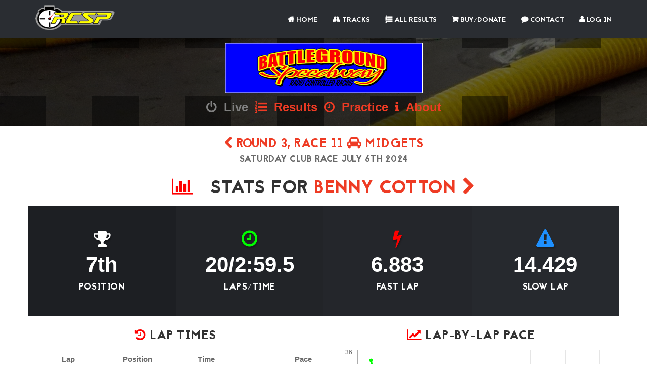

--- FILE ---
content_type: text/html; charset=utf-8
request_url: https://rcscoringpro.com/driver-stats/2327996/
body_size: 5828
content:


<!DOCTYPE html>
<html lang="en">
<head>

	<!-- Basic Page Needs
	================================================== -->
	<meta charset="utf-8">
    <title>RC Scoring Pro  | Stats for Benny Cotton | Midgets (A Main) | July 6th 2024 Battle Ground RC Speedway</title>
    <meta name="description" content="The best in RC scoring software.  Practice times, race results, heats, and qualifying data from RC tracks across the world.">	
	<meta name="author" content="RC Scoring Pro">
	
<meta property="og:image" content="http://rcscoringpro.com/media/scoring/track_logos/rsz_battleground-logo.png">


	<!-- Mobile Specific Metas
	================================================== -->
	<meta name="viewport" content="width=device-width, initial-scale=1, maximum-scale=1">

	<!-- Favicons
	================================================== -->
	<link rel="icon" href="/static/favicon/favicon-32x32.png" type="image/x-icon" />
	<link rel="apple-touch-icon-precomposed" sizes="144x144" href="/static/favicon/favicon-144x144.png">
	<link rel="apple-touch-icon-precomposed" sizes="72x72" href="/static/favicon/favicon-72x72.png">
	<link rel="apple-touch-icon-precomposed" href="/static/favicon/favicon-54x54.png">
	
	

	<!-- CSS
	================================================== -->
	
	<!-- Bootstrap -->
	<link rel="stylesheet" href="/static/css/bootstrap.min.css">
	<!-- Template styles-->
	<link rel="stylesheet" href="/static/css/style.css">
	<!-- Responsive styles-->
	<link rel="stylesheet" href="/static/css/responsive.css">
	<!-- FontAwesome -->
	<link rel="stylesheet" href="/static/css/font-awesome.min.css">
	<!-- Animation -->
	<link rel="stylesheet" href="/static/css/animate.css">
	<!-- Prettyphoto -->
	<link rel="stylesheet" href="/static/css/prettyPhoto.css">
	<!-- Owl Carousel -->
	<link rel="stylesheet" href="/static/css/owl.carousel.css">
	<link rel="stylesheet" href="/static/css/owl.theme.css">
	<!-- Flexslider -->
	<link rel="stylesheet" href="/static/css/flexslider.css">
	<!-- Flexslider -->
	<link rel="stylesheet" href="/static/css/cd-hero.css">
	<!-- Style Swicther -->
	<link id="style-switch" href="/static/css/presets/preset3.css" media="screen" rel="stylesheet" type="text/css">

	<link rel="stylesheet" href="/static/css/bootstrap-switch.css">

	

	
	

	<!-- HTML5 shim, for IE6-8 support of HTML5 elements. All other JS at the end of file. -->
    <!--[if lt IE 9]>
      <script src="/static/js/html5shiv.js"></script>
      <script src="/static/js/respond.min.js"></script>
    <![endif]-->

</head>
	
<body>
<div class="body-inner">

<header id="header" class="navbar-fixed-top header4" role="banner">
		<div class="container">
			<div class="row">
				<!-- Logo start -->
				<div class="navbar-header">
				    <button type="button" class="navbar-toggle" data-toggle="collapse" data-target=".navbar-collapse" style="margin-top:20px;">
				        <span class="sr-only">Toggle navigation</span>
				        <span class="icon-bar"></span>
				        <span class="icon-bar"></span>
				        <span class="icon-bar"></span>
				    </button>
				    <div class="navbar-brand">
					    <a href="/">
					    	<img class="img-responsive" src="/static/images/logo.png" alt="logo">
					    </a> 
				    </div>                   
				</div><!--/ Logo end -->
				<nav class="collapse navbar-collapse clearfix" role="navigation">
					<ul class="nav navbar-nav navbar-right">
      			<li><a href="/"><i class="fa fa-home"></i> Home</a></li>
      			<li><a href="/tracks/"><i class="fa fa-road"></i> Tracks</a></li>
      			<li><a href="/events/"><i class="fa fa-list-ol"></i> All Results</a></li>      			
      			<li><a href="/buy/"><i class="fa fa-shopping-cart"></i> Buy/Donate</a></li>
            <li><a href="/contact/"><i class="fa fa-comment"></i> Contact</a></li>
            
            	<li><a href="/accounts/login/?next=/"><i class="fa fa-user"></i> Log In</a></li>
            
          </ul>
				</nav><!--/ Navigation end -->
			</div><!--/ Row end -->
		</div><!--/ Container end -->
	</header>








	

<div id="banner-area">
  <img src="/static/images/banner/banner2.jpg" alt="">
  <div class="parallax-overlay"></div>
    <!-- Subpage title start -->
    <div class="banner-title-content">
          <div class="text-center">
            <h2 style="margin-top:0px;margin-bottom:0px;">

            <img src="/media/scoring/track_logos/rsz_battleground-logo.png" class="img-responsive" style="margin:0 auto;" alt="">

            </h2>
              <ul class="breadcrumb">
                
                <li><a style="color:gray;" href="/live/57/"><i class="fa fa-power-off"></i>&nbsp; Live</a></li>
                                <li><a href="/events/track/57/"><i class="fa fa-list-ol"></i>&nbsp; Results</a></li>
                <li><a href="/practice-overview/57/"><i class="fa fa-clock-o"></i>&nbsp; Practice</a></li>
                <li><a href="/track/57/"><i class="fa fa-info"></i>&nbsp; About</a></li>
              </ul>
            </div>
            </div>
        </div><!-- Subpage title end -->
</div>

<section style="padding-top:0px;padding-bottom:0px">
  <div class="container">

    <div class="row">
      <div class="col-xs-12">
        
        <h3 class="text-center" style="margin-bottom:0px;"><a href="/race/454389/"> <i class="fa fa-chevron-left"></i> Round 3, Race 11 <i class="fa fa-car"></i>  Midgets</a></h3>
        <h4 class="text-center" style="margin-top:0px;margin-bottom:0px;">Saturday Club Race 
        
        July 6th 2024</h4>
        <h1 class="text-center"><i class="fa fa-bar-chart" style="color:red;"></i> &nbsp; Stats for <a href="/driver/1643/">Benny Cotton <i class="fa fa-chevron-right"></i></a></h1>
      </div>
    </div>

  </div>
</section>

<section class="ts_counter no-padding">
  <div class="container">
    <div class="row facts-wrapper wow fadeInLeft text-center animated" style="visibility: visible;">
      <div class="facts one col-md-3 col-sm-6 col-xs-6">
        <span class="facts-icon">
          
          <i class="fa fa-trophy"></i>
          
        </span>
        <div class="facts-num">
          <span>7th</span>
        </div>
        <h3>Position</h3> 
      </div>


      <div class="facts two col-md-3 col-sm-6 col-xs-6">
        <span class="facts-icon"><i class="fa fa-clock-o" style="color:lime;"></i></span>
        <div class="facts-num">
          <span>20/2:59.5</span>
        </div>
        <h3>Laps/Time</h3> 
      </div>

      

      <div class="facts three col-md-3 col-sm-6 col-xs-6">
        <span class="facts-icon"><i class="fa fa-bolt" style="color:red;"></i></span>
        <div class="facts-num">
          <span class="counter">6.883</span>
        </div>
        <h3>Fast Lap</h3> 
      </div>

      <div class="facts four col-md-3 col-sm-6 col-xs-6">
        <span class="facts-icon"><i class="fa fa-exclamation-triangle" style="color:dodgerblue;"></i></span>
        <div class="facts-num">
          <span class="counter">14.429</span>
        </div>
        <h3>Slow Lap</h3> 
      </div>

    </div>
  </div><!--/ Container end -->
  </section>

<section style="padding-top:5px;">
<div class="container">

    <div class="row">
      <div class="col-xs-12 col-lg-6 col-lg-offset-0 col-md-8 col-md-offset-2">
        <h3 class="text-center"><i class="fa fa-history" style="color:red;"></i> Lap Times</h3>
        <table class="table">
          <thead>
            <th style="text-align:right;">Lap</th>
            <th style="text-align:right;">Position</th>
            <th style="text-align:right;">Time</th>
            <th style="text-align:right;">Pace</th>
          </thead>
          <tbody>



        
          <tr>
            <td style="text-align:right;">1</td>
            <td style="text-align:right;">5</td>
            <td style="text-align:right;">9.761</td>
            <td style="text-align:right;">N/A</td>
          </tr>
        
          <tr>
            <td style="text-align:right;">2</td>
            <td style="text-align:right;">5</td>
            <td style="text-align:right;">6.883</td>
            <td style="text-align:right;">35/4:03.783</td>
          </tr>
        
          <tr>
            <td style="text-align:right;">3</td>
            <td style="text-align:right;">5</td>
            <td style="text-align:right;">7.293</td>
            <td style="text-align:right;">34/4:03.665</td>
          </tr>
        
          <tr>
            <td style="text-align:right;">4</td>
            <td style="text-align:right;">3</td>
            <td style="text-align:right;">7.151</td>
            <td style="text-align:right;">34/4:04.358</td>
          </tr>
        
          <tr>
            <td style="text-align:right;">5</td>
            <td style="text-align:right;">3</td>
            <td style="text-align:right;">7.234</td>
            <td style="text-align:right;">34/4:05.389</td>
          </tr>
        
          <tr>
            <td style="text-align:right;">6</td>
            <td style="text-align:right;">3</td>
            <td style="text-align:right;">7.017</td>
            <td style="text-align:right;">34/4:04.575</td>
          </tr>
        
          <tr>
            <td style="text-align:right;">7</td>
            <td style="text-align:right;">6</td>
            <td style="text-align:right;">13.374</td>
            <td style="text-align:right;">30/4:06.362</td>
          </tr>
        
          <tr>
            <td style="text-align:right;">8</td>
            <td style="text-align:right;">6</td>
            <td style="text-align:right;">7.157</td>
            <td style="text-align:right;">30/4:02.212</td>
          </tr>
        
          <tr>
            <td style="text-align:right;">9</td>
            <td style="text-align:right;">7</td>
            <td style="text-align:right;">11.833</td>
            <td style="text-align:right;">29/4:07.558</td>
          </tr>
        
          <tr>
            <td style="text-align:right;">10</td>
            <td style="text-align:right;">7</td>
            <td style="text-align:right;">7.673</td>
            <td style="text-align:right;">29/4:05.007</td>
          </tr>
        
          <tr>
            <td style="text-align:right;">11</td>
            <td style="text-align:right;">7</td>
            <td style="text-align:right;">10.510</td>
            <td style="text-align:right;">28/4:02.298</td>
          </tr>
        
          <tr>
            <td style="text-align:right;">12</td>
            <td style="text-align:right;">7</td>
            <td style="text-align:right;">7.048</td>
            <td style="text-align:right;">29/4:06.928</td>
          </tr>
        
          <tr>
            <td style="text-align:right;">13</td>
            <td style="text-align:right;">7</td>
            <td style="text-align:right;">6.939</td>
            <td style="text-align:right;">29/4:03.355</td>
          </tr>
        
          <tr>
            <td style="text-align:right;">14</td>
            <td style="text-align:right;">7</td>
            <td style="text-align:right;">7.071</td>
            <td style="text-align:right;">29/4:00.616</td>
          </tr>
        
          <tr>
            <td style="text-align:right;">15</td>
            <td style="text-align:right;">7</td>
            <td style="text-align:right;">7.612</td>
            <td style="text-align:right;">30/4:07.550</td>
          </tr>
        
          <tr>
            <td style="text-align:right;">16</td>
            <td style="text-align:right;">7</td>
            <td style="text-align:right;">14.429</td>
            <td style="text-align:right;">28/4:02.364</td>
          </tr>
        
          <tr>
            <td style="text-align:right;">17</td>
            <td style="text-align:right;">7</td>
            <td style="text-align:right;">14.201</td>
            <td style="text-align:right;">27/4:02.826</td>
          </tr>
        
          <tr>
            <td style="text-align:right;">18</td>
            <td style="text-align:right;">7</td>
            <td style="text-align:right;">9.008</td>
            <td style="text-align:right;">27/4:02.893</td>
          </tr>
        
          <tr>
            <td style="text-align:right;">19</td>
            <td style="text-align:right;">7</td>
            <td style="text-align:right;">7.512</td>
            <td style="text-align:right;">27/4:00.792</td>
          </tr>
        
          <tr>
            <td style="text-align:right;">20</td>
            <td style="text-align:right;">7</td>
            <td style="text-align:right;">9.829</td>
            <td style="text-align:right;">27/4:02.083</td>
          </tr>
        
        </tbody>
       </table>

      </div>

      <div class="col-xs-12 col-md-8 col-md-offset-2 col-lg-6 col-lg-offset-0">

      <h3 class="text-center"><i class="fa fa-line-chart" style="color:red;"></i> Lap-By-Lap Pace</h3>
      <canvas id="PaceChart" width="400" height="400"></canvas>

      </div>

      <div class="col-xs-12 col-md-8 col-md-offset-2 col-lg-6 col-lg-offset-0">

      <h3 class="text-center"><i class="fa fa-line-chart" style="color:red;"></i> Lap-By-Lap Times</h3>
      <canvas id="LapTimeChart" width="400" height="400"></canvas>


      </div>

      
    </div>

  </div><!--/ container end -->
</section>



	<!-- Footer start -->
	<footer id="footer" class="footer">
		<div class="container">
			<div class="row">
			
				
        



				<div class="col-md-6 footer-widget footer-about-us text-center" style="margin-bottom:20px">
					<h3 class="widget-title" style="margin-top:0px;margin-bottom:0px;color:#ee3b24;"><i class="fa fa-info"></i> About</h3>
					<p>RC Scoring Pro was created by Doug Hay, and has been powering RC races around the world for over a decade.  Other
					scoring programs have come and gone, but none are as friendly, flexible, and affordable for race directors or as accurate, authentic
					and full-featured for racers.
					</p>
				</div>

				<div class="col-md-6 footer-widget footer-about-us text-center">
					
					<h4 style="margin-top:0px;"><i class="fa fa-map-marker"></i> Address</h4>
					<p>1780 Pilgrim Parkway<br>
					Elm Grove, WI 53122</p>

							<h4><i class="fa fa-envelope-o"></i> Email</h4>
							<p><a href="mailto:rcscoringpro@gmail.com">rcscoringpro@gmail.com</a></p>
							<h4><i class="fa fa-phone"></i> Phone</h4>
							<p>+(262) 442-3041</p>
				</div><!--/ end about us -->

			</div><!-- Row end -->
		</div><!-- Container end -->
	</footer><!-- Footer end -->
	

	<!-- Copyright start -->
	<section id="copyright" class="copyright">
		<div class="container">
      <div class="row">
				<div class="col-md-12 text-center">
					<ul class="footer-social unstyled">
						<li>
							<a title="Facebook" href="https://www.facebook.com/RCScoringPro/">
								<span class="icon-pentagon wow bounceIn"><i class="fa fa-facebook"></i></span>
							</a>
							<a title="Pied Piper" href="http://www.piedpiper.com/">
								<span class="icon-pentagon wow bounceIn"><i class="fa fa-pied-piper"></i></span>
							</a>
							
						</li>
					</ul>
				</div>
			</div><!--/ Row end -->
			<div class="row">
				<div class="col-md-12 text-center">
					<div class="copyright-info">
         			 &copy; Copyright 2026 RC Scoring Pro. <span>All Rights Reserved</span>
        			</div>
				</div>
			</div><!--/ Row end -->
		   <div id="back-to-top" data-spy="affix" data-offset-top="10" class="back-to-top affix">
				<button class="btn btn-primary" title="Back to Top"><i class="fa fa-angle-double-up"></i></button>
			</div>
		</div><!--/ Container end -->
	</section><!--/ Copyright end -->

	
	<!-- Javascript Files
	================================================== -->

	<!-- initialize jQuery Library -->
	<script type="text/javascript" src="/static/js/jquery.js"></script>
	<!-- Bootstrap jQuery -->
	<script type="text/javascript" src="/static/js/bootstrap.min.js"></script>
	<!-- Style Switcher -->
	<script type="text/javascript" src="/static/js/style-switcher.js"></script>
	<!-- Owl Carousel -->
	<script type="text/javascript" src="/static/js/owl.carousel.js"></script>
	<!-- PrettyPhoto -->
	<script type="text/javascript" src="/static/js/jquery.prettyPhoto.js"></script>
	<!-- Bxslider -->
	<script type="text/javascript" src="/static/js/jquery.flexslider.js"></script>
	<!-- CD Hero slider -->
	<script type="text/javascript" src="/static/js/cd-hero.js"></script>
	<!-- Isotope -->
	<script type="text/javascript" src="/static/js/isotope.js"></script>
	<script type="text/javascript" src="/static/js/ini.isotope.js"></script>
	<!-- Wow Animation -->
	<script type="text/javascript" src="/static/js/wow.min.js"></script>
	<!-- SmoothScroll -->
	<script type="text/javascript" src="/static/js/smoothscroll.js"></script>
	<!-- Eeasing -->
	<script type="text/javascript" src="/static/js/jquery.easing.1.3.js"></script>
	<!-- Counter -->
	<script type="text/javascript" src="/static/js/jquery.counterup.min.js"></script>
	<!-- Waypoints -->
	<script type="text/javascript" src="/static/js/waypoints.min.js"></script>
	
	

	<!-- Doc http://www.mkyong.com/google-maps/google-maps-api-hello-world-example/ -->
	<!-- Template custom -->
	<script type="text/javascript" src="/static/js/custom.js"></script>

	<script type="text/javascript" src="/static/js/bootstrap-switch.min.js"></script>

	<script type="text/javascript" src="https://cdnjs.cloudflare.com/ajax/libs/Chart.js/2.2.2/Chart.bundle.js"></script>

	<script>
  (function(i,s,o,g,r,a,m){i['GoogleAnalyticsObject']=r;i[r]=i[r]||function(){
  (i[r].q=i[r].q||[]).push(arguments)},i[r].l=1*new Date();a=s.createElement(o),
  m=s.getElementsByTagName(o)[0];a.async=1;a.src=g;m.parentNode.insertBefore(a,m)
  })(window,document,'script','https://www.google-analytics.com/analytics.js','ga');

  ga('create', 'UA-82887311-1', 'auto');
  ga('send', 'pageview');

</script>
	

	
<script>
var ctx = document.getElementById("LapTimeChart");
var scatterChart = new Chart(ctx, {
    type: 'line',
    data: {
        datasets: [
        {
            label: 'Lap Time',
            data: [
            
            {
                x: 1,
                y: 9.761
            }, 
            
            {
                x: 2,
                y: 6.883
            }, 
            
            {
                x: 3,
                y: 7.293
            }, 
            
            {
                x: 4,
                y: 7.151
            }, 
            
            {
                x: 5,
                y: 7.234
            }, 
            
            {
                x: 6,
                y: 7.017
            }, 
            
            {
                x: 7,
                y: 13.374
            }, 
            
            {
                x: 8,
                y: 7.157
            }, 
            
            {
                x: 9,
                y: 11.833
            }, 
            
            {
                x: 10,
                y: 7.673
            }, 
            
            {
                x: 11,
                y: 10.510
            }, 
            
            {
                x: 12,
                y: 7.048
            }, 
            
            {
                x: 13,
                y: 6.939
            }, 
            
            {
                x: 14,
                y: 7.071
            }, 
            
            {
                x: 15,
                y: 7.612
            }, 
            
            {
                x: 16,
                y: 14.429
            }, 
            
            {
                x: 17,
                y: 14.201
            }, 
            
            {
                x: 18,
                y: 9.008
            }, 
            
            {
                x: 19,
                y: 7.512
            }, 
            
            {
                x: 20,
                y: 9.829
            }, 
            

            ],
            fill: false,
            borderColor: 'red',
            backgroundColor: 'red',
        },
      ]
    },
    options: {
        legend: {
          display: false,
        },
        scales: {
            yAxes: [{
                scaleLabel:{
                  display:true,
                  labelString: 'Lap Time'
                }
            }],

            xAxes: [{
                type: 'linear',
                position: 'bottom',
                ticks: {
                  max: 36
                },
                scaleLabel: {
                  display:true,
                  labelString: 'Lap'
                }
            }]
        }
    }
});

var pace_chart = document.getElementById("PaceChart");
var scatterChart = new Chart(pace_chart, {
    type: 'line',
    data: {
        datasets: [
        {
            label: 'Benny Cotton',
            data: [
            
            {
                x: 2,
                y: 35.73781966872271120659782383
            }, 
            
            {
                x: 3,
                y: 34.74599764363434749462887241
            }, 
            
            {
                x: 4,
                y: 34.69796936724651743017534133
            }, 
            
            {
                x: 5,
                y: 34.62651604407789867627694227
            }, 
            
            {
                x: 6,
                y: 34.68293020999376256150807402
            }, 
            
            {
                x: 7,
                y: 30.55908240349296555547855014
            }, 
            
            {
                x: 8,
                y: 30.84669762284288585487559775
            }, 
            
            {
                x: 9,
                y: 29.47619377642248250051978654
            }, 
            
            {
                x: 10,
                y: 29.65299050523251784600457412
            }, 
            
            {
                x: 11,
                y: 28.84073740383948991614110472
            }, 
            
            {
                x: 12,
                y: 29.51985584586596437729572389
            }, 
            
            {
                x: 13,
                y: 29.76748215399542587843925428
            }, 
            
            {
                x: 14,
                y: 29.95730819876637327604130570
            }, 
            
            {
                x: 15,
                y: 30.47674821539954258784392543
            }, 
            
            {
                x: 16,
                y: 28.83616328227874419571695890
            }, 
            
            {
                x: 17,
                y: 27.80414443135352415274793818
            }, 
            
            {
                x: 18,
                y: 27.79950100492064592140827500
            }, 
            
            {
                x: 19,
                y: 27.94511054127105135491025019
            }, 
            
            {
                x: 20,
                y: 27.85563795134797976297733731
            }, 
            

            ],
            fill: false,
            borderColor: 'lime',
            backgroundColor: 'lime',
        },
      ]
    },
    options: {
        legend: {
          display: false,
        },
        scales: {
            yAxes: [{
                ticks: {
                  stepSize: 1.0
                },
                scaleLabel:{
                  display:true,
                  labelString: 'Pace'
                }
            }],
            xAxes: [{
                type: 'linear',
                position: 'bottom',
                ticks: {
                  max: 36
                },
                scaleLabel: {
                  display:true,
                  labelString: 'Lap'
                }
            }]
        }
    }
});

</script>


	</div><!-- Body inner end -->
</body>
</html>
